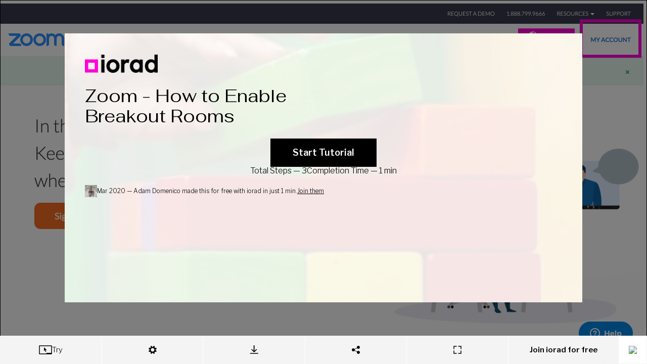

--- FILE ---
content_type: text/html
request_url: https://www.iorad.com/player/1650601/Zoom---How-to-Enable-Breakout-Rooms
body_size: 11495
content:
<!doctype html>
  <html lang="en-us" data-pathname=/player/1650601/Zoom---How-to-Enable-Breakout-Rooms/   >
    <head>
      <link rel="shortcut icon" href="/favicon.ico" />
      <meta name="viewport" content="width=device-width, initial-scale=1, maximum-scale=5"  />
      
        <link rel="chrome-webstore-item" href="https://chrome.google.com/webstore/detail/kjfmedbganalpkohkeghhpppicoigdal" />
      

      

      

      
        <link rel="preload" href="//s3.iorad.com/_dist/styles/hashed/player/common/cover-chjwmjjgrgp8lc5t19j8.css" as="style" />
<link rel="preload" href="//s3.iorad.com/_dist/styles/hashed/player/common/player-0gjy5j414n1rqiq377xt.css" as="style" />
        <link rel="preload" href="//s3.iorad.com/_dist/scripts/hashed/vendor_player-xqli0fmmtg76v5cwrobg.js" as="script" />
<link rel="preload" href="//s3.iorad.com/_dist/scripts/hashed/player-pbfe6kce0pdqvauyffce.js" as="script" />
      

      
      
      
        <style>html, body, #content, #content-inner { height: 100%; }

  body { margin: 0; }

  body.hide-hubspot > #hubspot-messages-iframe-container,
  body.hide-hubspot > #hubspot-conversations-inline-parent {
    display: none;
  }

  #page-wrap {
    height: 100%;
  }

  .root.oembed {
    border: 2px solid #ebebeb;
  }</style>
      

      
        <script>window.ioradWidgetCustomOptions = { hideIcon: true };</script>
      
      

      <title data-react-helmet="true">Zoom - How to Enable Breakout Rooms</title><meta data-react-helmet="true" charset="utf-8"/><meta data-react-helmet="true" http-equiv="X-UA-Compatible" content="IE=edge, chrome=1"/><meta data-react-helmet="true" name="google-site-verification" content="bJwiKI9CRA_Mi9p1Fz1s6ZT8Zu9D1x9xndjFrPIHLls"/><meta data-react-helmet="true" name="apple-mobile-web-app-capable" content="yes"/><meta data-react-helmet="true" name="apple-mobile-web-app-status-bar-style" content="black"/><meta data-react-helmet="true" name="p:domain_verify" content="143ebb8333e460da7e38e0e007c07af4"/><meta data-react-helmet="true" name="slack-app-id" content="A9MELHXE3"/><meta data-react-helmet="true" property="og:locale" content="en_US"/><meta data-react-helmet="true" property="og:card" content="summary"/><meta data-react-helmet="true" property="og:site" content="@iorad"/><meta data-react-helmet="true" property="og:creator" content="@iorad"/><meta data-react-helmet="true" property="Copyright" content="Copyright iorad 2026. All Rights Reserved."/><meta data-react-helmet="true" property="og:site_name" content="iorad"/><meta data-react-helmet="true" property="og:title" content="Zoom - How to Enable Breakout Rooms"/><meta data-react-helmet="true" property="og:url" content="https://www.iorad.com/player/1650601/Zoom---How-to-Enable-Breakout-Rooms"/><meta data-react-helmet="true" property="og:description" content="Check out this tutorial on iorad.com"/><meta data-react-helmet="true" property="og:image" content="https://www.iorad.com/api/tutorial/sharingScreenshot?tutorial_id=1650601&amp;sharing_type=default&amp;cache=1585507500000"/><meta data-react-helmet="true" property="og:image:secure_url" content="https://www.iorad.com/api/tutorial/sharingScreenshot?tutorial_id=1650601&amp;sharing_type=default&amp;cache=1585507500000"/><meta data-react-helmet="true" property="og:image:width" content="600"/><meta data-react-helmet="true" property="og:image:height" content="315"/><meta data-react-helmet="true" property="twitter:card" content="summary_large_image"/><meta data-react-helmet="true" property="twitter:title" content="Zoom - How to Enable Breakout Rooms"/><meta data-react-helmet="true" property="twitter:description" content="Check out this tutorial on iorad.com"/><meta data-react-helmet="true" property="twitter:image" content="https://www.iorad.com/api/tutorial/sharingScreenshot?tutorial_id=1650601&amp;sharing_type=twitter&amp;cache=1585507500000"/><meta data-react-helmet="true" property="twitter:image:width" content="506"/><meta data-react-helmet="true" property="twitter:image:height" content="253"/><meta data-react-helmet="true" property="twitter:site" content="@iorad"/><meta data-react-helmet="true" name="description" content="The first step is to open Zoom and click My Account. Click Settings. Scroll down to Breakout room and click highlighted. All done!"/><meta data-react-helmet="true" name="author" content="Adam Domenico"/><meta data-react-helmet="true" name="google-translate-customization" content="13bb9248d9230b4-f011844e2eaea36c-gb2fafb4c0d9f8139-9"/><meta data-react-helmet="true" name="alternate" type="application/json+oembed" href="//www.iorad.com/api/oembed?url=https%3A%2F%2Fwww.iorad.com%2Fplayer%2F1650601%2FZoom---How-to-Enable-Breakout-Rooms&amp;format=json"/>
    </head>
    <body
      class=""
    >
      

      <script charSet="UTF-8">window.__dataPlayer={"loading":false,"tutorialId":"1650601","isPopup":false,"loaded":true,"noAccessRight":false,"authorId":"52470","json":{"changes":true,"tutorial":{"title":"Zoom - How to Enable Breakout Rooms","author":"Adam Domenico","authoremail":"mradamshistoryclass@gmail.com","created":"Mar 29, 2020 6:34 PM","updated":"Mar 29, 2020 6:45 PM","views":0,"likes":0,"duration":0,"stepCount":3,"liked":false,"public":true,"theme":-1,"isLiveTutorial":true,"liveDisabled":true,"category":"","subcategory":"","markerColorsApplyToAll":false,"emailDomains":"","isEmailDomainAllowed":false,"liveURL":"zoom.us","liveExactURL":null,"language":"en","direct_is_sharing_disabled":false,"embed_is_sharing_disabled":false,"widget_is_sharing_disabled":false,"direct_is_print_portrait_disabled":false,"embed_is_print_portrait_disabled":false,"widget_is_print_portrait_disabled":false,"direct_is_print_landscape_disabled":false,"embed_is_print_landscape_disabled":false,"widget_is_print_landscape_disabled":false,"direct_is_live_disabled":false,"embed_is_live_disabled":false,"widget_is_live_disabled":false,"direct_is_steptext_disabled":false,"embed_is_steptext_disabled":false,"widget_is_steptext_disabled":false,"direct_is_navigation_disabled":false,"embed_is_navigation_disabled":false,"widget_is_navigation_disabled":false,"direct_is_language_disabled":false,"embed_is_language_disabled":false,"widget_is_language_disabled":false,"direct_is_logo_disabled":false,"embed_is_logo_disabled":false,"widget_is_logo_disabled":false,"direct_is_info_disabled":false,"embed_is_info_disabled":false,"widget_is_info_disabled":false,"direct_is_duration_disabled":false,"embed_is_duration_disabled":false,"widget_is_duration_disabled":false,"direct_is_stepsnumber_disabled":false,"embed_is_stepsnumber_disabled":false,"widget_is_stepsnumber_disabled":false,"direct_is_fullscreen_disabled":false,"embed_is_fullscreen_disabled":false,"widget_is_fullscreen_disabled":false,"direct_is_cover_disabled":false,"embed_is_cover_disabled":false,"widget_is_cover_disabled":false,"direct_is_trysteps_disabled":false,"embed_is_trysteps_disabled":false,"widget_is_trysteps_disabled":false,"direct_is_watchsteps_disabled":false,"embed_is_watchsteps_disabled":false,"widget_is_watchsteps_disabled":false,"direct_is_quizsteps_disabled":false,"embed_is_quizsteps_disabled":false,"widget_is_quizsteps_disabled":false,"direct_is_viewsteps_disabled":false,"embed_is_viewsteps_disabled":false,"widget_is_viewsteps_disabled":false,"direct_is_mobilequick_disabled":false,"embed_is_mobilequick_disabled":false,"widget_is_mobilequick_disabled":false,"direct_is_trysteps_default":false,"embed_is_trysteps_default":false,"widget_is_trysteps_default":false,"direct_is_watchsteps_default":false,"embed_is_watchsteps_default":false,"widget_is_watchsteps_default":false,"direct_is_quizsteps_default":false,"embed_is_quizsteps_default":false,"widget_is_quizsteps_default":false,"direct_is_viewsteps_default":false,"embed_is_viewsteps_default":false,"widget_is_viewsteps_default":false,"direct_is_mobilequick_default":false,"embed_is_mobilequick_default":false,"widget_is_mobilequick_default":false,"direct_is_pdf_default":false,"embed_is_pdf_default":false,"widget_is_pdf_default":false,"direct_is_live_default":false,"embed_is_live_default":false,"widget_is_live_default":false,"direct_is_adaptive_device":false,"embed_is_adaptive_device":false,"widget_is_adaptive_device":false,"direct_is_desktop_device":false,"embed_is_desktop_device":false,"widget_is_desktop_device":false,"direct_is_mobile_device":false,"embed_is_mobile_device":false,"widget_is_mobile_device":false,"direct_is_adaptive_screenshot_zoom":false,"embed_is_adaptive_screenshot_zoom":false,"widget_is_adaptive_screenshot_zoom":false,"direct_is_half_screenshot_zoom":false,"embed_is_half_screenshot_zoom":false,"widget_is_half_screenshot_zoom":false,"direct_is_full_screenshot_zoom":false,"embed_is_full_screenshot_zoom":false,"widget_is_full_screenshot_zoom":false,"useBrowserCapture":true,"authorID":52470,"embedOnly":false,"list_type":0,"account_type":"free","theme_usage_count":1,"user_mask_count":0,"user_share_static_count":0,"user_audio_count":0,"user_notracking_count":0,"user_marker_colors_count":19,"user_layout_options_count":0,"print_limit":0,"user_practice_count":0,"locked_privacy_embed":"","public_disabled":false,"moduleID":1650601,"last_editor_public_name":"Adam Domenico","last_editor_id":52470,"type":"U","prohibitShare":true,"direct_is_tryview_disabled":false,"printAllowed":false,"liveDomainSpecific":false,"embedWidget":false,"translations":[],"domainsGroups":[],"disabled":false,"baseThemes":[{"unique_id":1,"internalKey":"bright","data":{"name":"Bright","colorPrimary":"#ffffff","headerBackground":"\u002Fcapture\u002Ftutorials\u002Fdefault_theme_1_headerBackground.jpeg","backgroundImageDark":false,"headerMask":"90","headerMaskType":"#ffffff","logoImage":"\u002Fcapture\u002Ftutorials\u002Fdefault_theme_1_logoImage.png","lastModified":1741868166696},"name":"Bright","colorPrimary":"#ffffff","headerBackground":"\u002F\u002Fs3.iorad.com\u002Fcapture\u002Ftutorials\u002Fdefault_theme_1_headerBackground.jpeg","backgroundImageDark":false,"headerMask":"90","headerMaskType":"#ffffff","logoImage":"\u002F\u002Fs3.iorad.com\u002Fcapture\u002Ftutorials\u002Fdefault_theme_1_logoImage.png","lastModified":1741868166696,"id":-1,"isBaseTheme":true,"headerMaskColor":"#ffffff"},{"unique_id":2,"internalKey":"dark","data":{"name":"Dark","colorPrimary":"#000000","headerBackground":"\u002Fcapture\u002Ftutorials\u002Fdefault_theme_2_headerBackground.jpg","backgroundImageDark":true,"headerMask":"70","headerMaskType":"black","logoImage":"\u002Fcapture\u002Ftutorials\u002Fdefault_theme_2_logoImage.svg","lastModified":1630551201775},"name":"Dark","colorPrimary":"#000000","headerBackground":"\u002F\u002Fs3.iorad.com\u002Fcapture\u002Ftutorials\u002Fdefault_theme_2_headerBackground.jpg","backgroundImageDark":true,"headerMask":"70","headerMaskType":"black","logoImage":"\u002F\u002Fs3.iorad.com\u002Fcapture\u002Ftutorials\u002Fdefault_theme_2_logoImage.svg","lastModified":1630551201775,"id":-2,"isBaseTheme":true},{"unique_id":3,"internalKey":"image","data":{"name":"Artsy ","colorPrimary":"#000000","headerBackground":"\u002Fcapture\u002Ftutorials\u002Fdefault_theme_3_headerBackground.jpg","backgroundImageDark":false,"headerMask":"60","headerMaskType":"#FFFFFF","logoImage":"\u002Fcapture\u002Ftutorials\u002Fdefault_theme_3_logoImage.png","lastModified":1741868179077,"logoImageDark":"\u002Fcapture\u002Ftutorials\u002Fdefault_theme_3_logoImageDark.png"},"name":"Artsy ","colorPrimary":"#000000","headerBackground":"\u002F\u002Fs3.iorad.com\u002Fcapture\u002Ftutorials\u002Fdefault_theme_3_headerBackground.jpg","backgroundImageDark":false,"headerMask":"60","headerMaskType":"#FFFFFF","logoImage":"\u002F\u002Fs3.iorad.com\u002Fcapture\u002Ftutorials\u002Fdefault_theme_3_logoImage.png","lastModified":1741868179077,"logoImageDark":"\u002Fcapture\u002Ftutorials\u002Fdefault_theme_3_logoImageDark.png","id":-3,"isBaseTheme":true}],"isCustomTheme":false,"isPremiumTutorial":false,"guideMeMode":"practice","usedShareStatic":false,"isDraft":false,"isTranslation":false,"assetsKey":"301e7093-3004-4b9a-b373-03e1f9b50695","notracking":false,"captureNumber":1,"languageManual":false,"languageDetected":true,"previewFrameMode":"direct","previewDevice":"desktop","direct_is_full_step_panel":false,"embed_is_full_step_panel":false,"widget_is_full_step_panel":false,"quizEnabled":true,"doitEnabled":true,"commentingEnabled":true,"recommendedEnabled":true,"direct_is_minimized_step_panel":false,"direct_is_steptext_step_panel":false,"direct_is_navbar_step_panel":false,"direct_is_hidden_step_panel":false,"embed_is_minimized_step_panel":false,"embed_is_steptext_step_panel":false,"embed_is_navbar_step_panel":false,"embed_is_hidden_step_panel":false,"widget_is_minimized_step_panel":false,"widget_is_steptext_step_panel":false,"widget_is_navbar_step_panel":false,"widget_is_hidden_step_panel":false,"account_is_trialing":false,"account_is_trialing_with_quota":false,"account_trialing_end":null,"user_trial_tutorials_count":0,"user_video_count":0,"music_usage_count":0,"user_custom_recommended_count":0,"gif_count":0,"export_word_count":0,"user_mobile_count":0,"domains_whitelist":"","locked_privacy_embed_variable":false,"google_analytics_enabled":0,"analytics_email_enabled":0,"referrals_enabled":0,"automations_enabled":0,"ai_settings_enabled":0,"language_template_enabled":0,"data_export_enabled":0,"tts_update_notification_disabled":false,"translation_update_notification_disabled":false,"privacy_locked":false,"layout_locked":false,"theme_locked":false,"media_locked":false,"music_locked":false,"quiz_locked":false,"disabled_locked":false,"ioradical_agents_locked":false,"disabled_default":false,"individual_creator_settings_enabled":false,"fast_loading_dashboard_enabled":false,"description":"","notes":"","authorAvatarSrc":"https:\u002F\u002Flh3.googleusercontent.com\u002Fa-\u002FAOh14GhgWqAtvbDOoquD-imf5myh4ABsOIu0EIcHzAJD=s100","updatedTimestamp":1585507542000,"musicEnabled":false,"musicId":"","musicAttribution":"","audioTranscriptionEnabled":false,"videoTranscriptionEnabled":false,"usedInSquare":false,"screenshotOverlayColor":"#000000","screenshotOverlayOpacity":50,"screenshotOverlayEnter":"fade-in","screenshotOverlayFadeInDuration":3,"screenshotOverlayDynamicMousePosition":false,"screenshotOverlayHideOnTransparentInfoSteps":false,"notranslate_highlight":false,"notranslate_title":false,"hasMarkerColors":true,"translationOf":null,"isMobile":false,"mobileOf":null,"label":"","customRecommended":false,"copilot":false,"aiWriter":false,"aiPIIRedactor":false},"themes":[{"id":1,"name":"Custom 1","baseTheme":"Bright","colorPrimary":"#ffffff","minContrastPercent":null,"logoImage":null,"logoHref":null,"logoTargetBlank":null,"notyDisplayed":null,"dynamicBackgroundEnabled":true,"headerMaskColor":"#000000","lock":true}],"steps":[{"id":null,"type":"LEFT_CLICK","description":"The first step is to open Zoom and&nbsp;click \u003Cb\u003EMy Account\u003C\u002Fb\u003E","hidden":false,"summary":true,"component":{"type":"link","name":"My Account","bounds":{"x":1160,"y":40,"width":110,"height":64},"isInPopup":false,"locator":[{"tagName":"DIV","classes":["total-main-content"],"childIndex":0,"attributes":{"class":"total-main-content"}},{"tagName":"DIV","id":"header_container","classes":["loggedin","zoom-newhd"],"childIndex":2,"attributes":{"id":"header_container","class":" loggedin  zoom-newhd"}},{"tagName":"DIV","id":"header_outer","classes":["container","clearfix","home","zoom-newhd"],"childIndex":0,"attributes":{"id":"header_outer","class":"container clearfix home zoom-newhd"}},{"tagName":"DIV","id":"header","classes":["navbar","navbar-default","navbar-fixed-top"],"childIndex":0,"attributes":{"id":"header","class":"navbar navbar-default navbar-fixed-top"}},{"tagName":"DIV","classes":["container"],"childIndex":1,"attributes":{"class":"container","role":"banner"}},{"tagName":"DIV","childIndex":1,"attributes":{}},{"tagName":"DIV","id":"navbar","classes":["navbar-collapse","collapse"],"childIndex":0,"attributes":{"class":"navbar-collapse collapse","id":"navbar"}},{"tagName":"UL","classes":["nav","navbar-nav","navbar-right"],"ariaLabel":"meetings","childIndex":1,"attributes":{"class":"nav navbar-nav navbar-right","role":"navigation","aria-label":"meetings"}},{"tagName":"LI","classes":["signin"],"text":"My Account","childIndex":4,"attributes":{"role":"none","class":"signin"}},{"tagName":"A","classes":["link"],"text":"My Account","href":"https:\u002F\u002Fzoom.us\u002Fprofile","childIndex":0,"attributes":{"class":"link","href":"https:\u002F\u002Fzoom.us\u002Fprofile","style":""}}],"style":{"color":"rgb(32, 115, 217)","background-color":"rgba(0, 0, 0, 0)","font-size":"12px","font-weight":"600","font-family":"Lato, Helvetica, Arial"},"alternatives":[]},"window":{"width":1280,"height":688,"x":0,"y":0,"title":"Video Conferencing, Web Conferencing, Webinars, Screen Sharing - Zoom","url":"https:\u002F\u002Fzoom.us\u002F","frameURL":"https:\u002F\u002Fzoom.us\u002F","id":71,"loggedIn":false,"navActiveAnchorInfo":{"type":"LINK","bounds":{"x":1160,"y":152,"width":110,"height":64},"name":"My Account","options":null,"style":{"color":"rgb(32, 115, 217)","background-color":"rgba(0, 0, 0, 0)","font-size":"12px","font-weight":"600","font-family":"Lato, Helvetica, Arial"},"pageBounds":{"width":109.71875,"height":64,"y":40,"x":1160.28125},"isInPopup":false,"locator":[{"tagName":"DIV","classes":["total-main-content"],"childIndex":0,"attributes":{"class":"total-main-content"}},{"tagName":"DIV","id":"header_container","classes":["loggedin","zoom-newhd"],"childIndex":2,"attributes":{"id":"header_container","class":" loggedin  zoom-newhd"}},{"tagName":"DIV","id":"header_outer","classes":["container","clearfix","home","zoom-newhd"],"childIndex":0,"attributes":{"id":"header_outer","class":"container clearfix home zoom-newhd"}},{"tagName":"DIV","id":"header","classes":["navbar","navbar-default","navbar-fixed-top"],"childIndex":0,"attributes":{"id":"header","class":"navbar navbar-default navbar-fixed-top"}},{"tagName":"DIV","classes":["container"],"childIndex":1,"attributes":{"class":"container","role":"banner"}},{"tagName":"DIV","childIndex":1,"attributes":{}},{"tagName":"DIV","id":"navbar","classes":["navbar-collapse","collapse"],"childIndex":0,"attributes":{"class":"navbar-collapse collapse","id":"navbar"}},{"tagName":"UL","classes":["nav","navbar-nav","navbar-right"],"ariaLabel":"meetings","childIndex":1,"attributes":{"class":"nav navbar-nav navbar-right","role":"navigation","aria-label":"meetings"}},{"tagName":"LI","classes":["signin"],"text":"My Account","childIndex":4,"attributes":{"role":"none","class":"signin"}},{"tagName":"A","classes":["link"],"text":"My Account","href":"https:\u002F\u002Fzoom.us\u002Fprofile","childIndex":0,"attributes":{"class":"link","href":"https:\u002F\u002Fzoom.us\u002Fprofile"}}],"tagName":"A"}},"marker":{"bounds":{"x":1160,"y":40,"width":110,"height":64},"type":"rectangle","color":"rgba(0, 0, 0, 0)"},"screenshot":{"fileSize":370010,"width":1280,"height":688,"x":0,"y":0,"id":"4c85c19e-5893-ef31-9294-944abe3accae_0","frames":[{"id":"4c85c19e-5893-ef31-9294-944abe3accae_0","url":"https:\u002F\u002Fs3.iorad.com\u002Fcapture\u002Ftutorials\u002F52470\u002F1650601\u002F4c85c19e-5893-ef31-9294-944abe3accae_0.png?cache=1769011815750&Expires=1769098215&Key-Pair-Id=APKAJQSOPV7ZJ4BLD63A&Signature=NryNmPghuJaqqDWUZ0QoyOEXYrDSXZvNww0LOPJDrnG8LLMPOSetLZnNKsmnRKJw7~VQ4gS8vXyZGNbx0LZr13QGsFJRujcpJQHL7r9f8ASElmqs0o-rNihgpKi~0lCVRwiuA2g3PUMNs9wbN~7MUsRLqZO9VjyBvXdDvCKlKIfgHYTFFJNsH0-Pta6gi0qSmWinQHoQl5JheWfj~AWB7VXgj~3D-w02EEXa2HcK4NcjARTBXGM3apu03efZAOgjdclwOCTD7hCiSnG2~zZlpeSmrQB~7tCf-~1jgje20Qq1SZJWvHSwi8gs~-qX9P3WYZcuUj8eFJhu4R6T-J3F2w__","saved":true,"encrypted":false}],"url":null,"saved":true,"encrypted":false},"event":{"dblclick":false,"change":false,"clientX":1190,"clientY":80,"startTimeStamp":1585506784503,"endTimeStamp":1585506788281,"captureDuration":3778},"index":0,"descriptionModTime":"2020-03-29T18:34:44.357Z","descriptionTextModTime":"2020-03-29T18:34:44.357Z","steps":[],"audioEncrypted":null,"_audioUrl":null,"videoEncrypted":null,"_videoUrl":null},{"id":null,"type":"LEFT_CLICK","description":"Click \u003Cb\u003ESettings\u003C\u002Fb\u003E","hidden":false,"summary":true,"component":{"type":"link","name":"Settings","bounds":{"x":24,"y":421,"width":252,"height":38},"isInPopup":false,"locator":[{"tagName":"DIV","id":"content_container","classes":["zoom-newcontent"],"childIndex":3,"attributes":{"id":"content_container","class":"zoom-newcontent"}},{"tagName":"DIV","id":"content","classes":["main-content"],"childIndex":2,"attributes":{"id":"content","class":"main-content"}},{"tagName":"DIV","id":"profile","classes":["mini-layout"],"childIndex":1,"attributes":{"class":"mini-layout","id":"profile"}},{"tagName":"DIV","classes":["mini-layout-body"],"childIndex":0,"attributes":{"class":"mini-layout-body"}},{"tagName":"DIV","classes":["row"],"childIndex":0,"attributes":{"class":"row"}},{"tagName":"DIV","classes":["nav-menu"],"ariaLabel":"side navigation","childIndex":0,"attributes":{"class":"nav-menu","role":"navigation","aria-label":"side navigation"}},{"tagName":"ASIDE","id":"sidemenu","classes":["sidebar-collapse","collapse","nav-active"],"childIndex":2,"attributes":{"id":"sidemenu","class":"sidebar-collapse collapse nav-active"}},{"tagName":"UL","id":"personal-nav-list","classes":["nav","nav-list","zm-sidenav"],"childIndex":1,"attributes":{"class":"nav nav-list zm-sidenav","role":"group","aria-labelledby":"personal-labelledby","id":"personal-nav-list"}},{"tagName":"LI","text":"Settings","childIndex":4,"attributes":{"role":"none","class":""}},{"tagName":"A","text":"Settings","href":"https:\u002F\u002Fzoom.us\u002Fprofile\u002Fsetting","childIndex":0,"attributes":{"role":"menuitem","tracking-id":"leftNavSettings","tracking-category":"NavPersonal","href":"https:\u002F\u002Fzoom.us\u002Fprofile\u002Fsetting"}}],"style":{"color":"rgb(14, 113, 235)","background-color":"rgba(0, 0, 0, 0)","font-size":"14px","font-weight":"600","font-family":"Lato, Helvetica, Arial"},"alternatives":[]},"window":{"width":1280,"height":688,"x":0,"y":0,"title":"My Profile - Zoom","url":"https:\u002F\u002Fzoom.us\u002Fprofile","frameURL":"https:\u002F\u002Fzoom.us\u002Fprofile","id":71,"loggedIn":true,"navActiveAnchorInfo":null},"marker":{"bounds":{"x":24,"y":421,"width":252,"height":38},"type":"rectangle","color":"rgba(0, 0, 0, 0)"},"screenshot":{"fileSize":340726,"width":1280,"height":688,"x":0,"y":0,"id":"4c85c19e-5893-ef31-9294-944abe3accae_1","frames":[{"id":"4c85c19e-5893-ef31-9294-944abe3accae_1","url":"https:\u002F\u002Fs3.iorad.com\u002Fcapture\u002Ftutorials\u002F52470\u002F1650601\u002F4c85c19e-5893-ef31-9294-944abe3accae_1.png?cache=1769011815750&Expires=1769098215&Key-Pair-Id=APKAJQSOPV7ZJ4BLD63A&Signature=NM1hAFx3-XZ8KHEGK71B4XDZWV4GkUjqVoCvu84cN2AGqmOp8ONNtbtOGqwScYHy7gGTpsra0ffl9D7KlafkkjZEphfD6IFkE7qR5MCoV1~4mWnCeiDphCWwe7KJ8~PXjiLCSkioFuNV~~I2D3vtR7Ma~dt3iTQqHslhCfLmd-5Z0RPZKqts5kRZNZMyXGdRuqpHslNLvR17QJHGKHBih9tyJvuNRYTKY758RJbFtBl5FnL3Y4NnDtNWvMmwUSJml2mXgWnbybNxTiFJ0IZM0gp5xnm-FmDnzsznz3OS6KnCrKn4xnPqDyMRSPxKDR7atIoKW47V2CkTyXIfaqmRug__","saved":true,"encrypted":false}],"url":null,"saved":true,"encrypted":false},"event":{"dblclick":false,"change":false,"clientX":68,"clientY":447,"startTimeStamp":1585506792191,"endTimeStamp":1585506792927,"captureDuration":4646},"index":1,"steps":[],"audioEncrypted":null,"_audioUrl":null,"videoEncrypted":null,"_videoUrl":null},{"id":null,"type":"LEFT_CLICK","description":"Scroll down to Breakout room and click \u003Cb\u003Ehighlighted.&nbsp;\u003C\u002Fb\u003EAll done!","hidden":false,"summary":true,"component":{"type":"undefined","bounds":{"x":895,"y":270,"width":40,"height":24},"isInPopup":false,"locator":[{"tagName":"SECTION","classes":["category-section"],"childIndex":2,"attributes":{"class":"category-section"}},{"tagName":"DIV","classes":["category-body"],"childIndex":1,"attributes":{"class":"category-body"}},{"tagName":"DIV","classes":["category-option"],"name":"BreakoutSession","childIndex":0,"attributes":{"name":"BreakoutSession","class":"category-option"}},{"tagName":"DIV","classes":["feature"],"childIndex":0,"attributes":{"class":"feature","style":""}},{"tagName":"DIV","classes":["row-basic"],"childIndex":0,"attributes":{"class":"row-basic"}},{"tagName":"DIV","classes":["feature-tool"],"childIndex":1,"attributes":{"class":"feature-tool"}},{"tagName":"DIV","classes":["status-switch"],"text":"Breakout room","childIndex":0,"attributes":{"class":"status-switch","data-iorad-extension-capture-preview":"true","style":"outline-width: 3px;"}},{"tagName":"DIV","text":"Breakout room","childIndex":0,"attributes":{}},{"tagName":"LABEL","classes":["zm-switch","is-checked"],"text":"Breakout room","childIndex":0,"attributes":{"class":"zm-switch is-checked"}},{"tagName":"SPAN","classes":["zm-switch__core"],"childIndex":1,"attributes":{"class":"zm-switch__core"}}],"style":{"color":"rgb(35, 35, 51)","background-color":"rgb(14, 113, 235)","font-size":"14px","font-weight":"400","font-family":"Lato, Helvetica, Arial"},"alternatives":[]},"window":{"width":1280,"height":688,"x":0,"y":0,"title":"My Settings - Zoom","url":"https:\u002F\u002Fzoom.us\u002Fprofile\u002Fsetting","frameURL":"https:\u002F\u002Fzoom.us\u002Fprofile\u002Fsetting","id":71,"loggedIn":true,"navActiveAnchorInfo":null},"marker":{"bounds":{"x":895,"y":270,"width":40,"height":24},"type":"rectangle","color":"rgb(14, 113, 235)"},"screenshot":{"fileSize":263154,"width":1280,"height":688,"x":0,"y":0,"id":"4c85c19e-5893-ef31-9294-944abe3accae_2","frames":[{"id":"4c85c19e-5893-ef31-9294-944abe3accae_2","url":"https:\u002F\u002Fs3.iorad.com\u002Fcapture\u002Ftutorials\u002F52470\u002F1650601\u002F4c85c19e-5893-ef31-9294-944abe3accae_2.png?cache=1769011815750&Expires=1769098215&Key-Pair-Id=APKAJQSOPV7ZJ4BLD63A&Signature=GkVyQE1ymZiT7I2rJ~0HZRzrgHqpkXCMO6S82lXzZuyNeWbiz2j6qA8zQj1qbQ~vraIV7ND0GrTW3~-IZNIyZ6haF962dqrgcOOdSBqsthhpirVbeYsUm~KOK-my-wEVZBGk1Tb4nBXPFWKaRidD7n~9v0kEd28BmZ5bhihUwoLsM89es65Wnhm4eYurE0AaLIAZod4GpBOJsg8xH3wRlsfy-KcwCDR19yiKAdEtXQXTIn9~wyHqyukHARo8~vVidyG0ozpYzERq3NaT1elfkXyaKabpC~CMbgQY4fp8GOxkqBDxo2LLjA6Uicoisrhc3iBkZ31uGBqjB58IdH9nlQ__","saved":true,"encrypted":false}],"url":null,"saved":true,"encrypted":false},"event":{"dblclick":false,"change":false,"clientX":924,"clientY":292,"startTimeStamp":1585506796144,"endTimeStamp":1585506807128,"captureDuration":14201},"index":2,"descriptionModTime":"2020-03-29T18:44:57.983Z","descriptionTextModTime":"2020-03-29T18:44:57.983Z","steps":[],"audioEncrypted":null,"_audioUrl":null,"videoEncrypted":null,"_videoUrl":null}],"default":{},"markerColors":{},"cfExipreTime":1585518342365,"liveUrlConfig":{"list":[]},"headerColors":{"coverBackgroundImage":"\u002F\u002Fs3.iorad.com\u002Fcapture\u002Ftutorials\u002Fdefault_theme_1_headerBackground.jpeg?cache=1741868166696","coverBackground":"rgba(255, 255, 255, 0.9)","font":"#000000"},"fonts":{"primaryFamily":"Libre Franklin","secondaryFamily":"Fahkwang"}},"playerURL":{"IFRAME":"\u003Ciframe src=\"https:\u002F\u002Fwww.iorad.com\u002Fplayer\u002F1650601\u002FZoom---How-to-Enable-Breakout-Rooms?src=iframe&oembed=1\" width=\"100%\" height=\"500px\" style=\"width: 100%; height: 500px; border-bottom: 1px solid #ccc;\" referrerpolicy=\"strict-origin-when-cross-origin\" frameborder=\"0\" webkitallowfullscreen=\"webkitallowfullscreen\" mozallowfullscreen=\"mozallowfullscreen\" allowfullscreen=\"allowfullscreen\" allow=\"camera; microphone; clipboard-write;\" sandbox=\"allow-scripts allow-forms allow-same-origin allow-presentation allow-downloads allow-modals allow-popups allow-popups-to-escape-sandbox allow-top-navigation allow-top-navigation-by-user-activation\"\u003E\u003C\u002Fiframe\u003E","STATIC_IFRAME":"\u003Ciframe src=\"https:\u002F\u002Fwww.iorad.com\u002Fplayer\u002F1650601\u002FZoom---How-to-Enable-Breakout-Rooms?isStaticShare=true&oembed=1\" width=\"100%\" height=\"500px\" style=\"width: 100%; height: 500px; border-bottom: 1px solid #ccc;\" referrerpolicy=\"strict-origin-when-cross-origin\" frameborder=\"0\" webkitallowfullscreen=\"webkitallowfullscreen\" mozallowfullscreen=\"mozallowfullscreen\" allowfullscreen=\"allowfullscreen\" allow=\"camera; microphone; clipboard-write\" sandbox=\"allow-scripts allow-forms allow-same-origin allow-presentation allow-downloads allow-modals allow-popups allow-popups-to-escape-sandbox allow-top-navigation allow-top-navigation-by-user-activation\"\u003E\u003C\u002Fiframe\u003E","IFRAME_URL":"https:\u002F\u002Fwww.iorad.com\u002Fplayer\u002F1650601\u002FZoom---How-to-Enable-Breakout-Rooms?src=iframe","EMBED":"\u003Cdiv style=\"max-width: 100%; width: 800px; margin: 0 auto;\"\u003E \u003Cdiv style=\"display: none;\"\u003E \u003Cp style=\"display: none; text-align: center; margin-top: 10px;\"\u003E \u003Ci style=\"font-style: italic; font-weight: bold; color: #CCCCCC; font-size: 18px;\"\u003E3 STEPS\u003C\u002Fi\u003E \u003C\u002Fp\u003E \u003Cp style='font-size: 15px; line-height: 136%; margin-top: 59px; margin-bottom: 51px;'\u003E 1. The first step is to open Zoom and click \u003Cb style=\"font-weight:normal;color:#FF00D6\"\u003EMy Account\u003C\u002Fb\u003E \u003C\u002Fp\u003E \u003Cp style=\"text-align: center;\"\u003E\u003Cimg src=\"https:\u002F\u002Fwww.iorad.com\u002Fapi\u002Ftutorial\u002FstepScreenshot?tutorial_id=1650601&step_number=1&width=800&height=600&mobile_width=450&mobile_height=400&apply_resize=true&min_zoom=0.5\" style=\"max-width: 100%;max-height: 100%;border: none;\" alt=\"\" \u002F\u003E\u003C\u002Fp\u003E \u003Cp style='font-size: 15px; line-height: 136%; margin-top: 59px; margin-bottom: 51px;'\u003E 2. Click \u003Cb style=\"font-weight:normal;color:#FF00D6\"\u003ESettings\u003C\u002Fb\u003E \u003C\u002Fp\u003E \u003Cp style=\"text-align: center;\"\u003E\u003Cimg src=\"https:\u002F\u002Fwww.iorad.com\u002Fapi\u002Ftutorial\u002FstepScreenshot?tutorial_id=1650601&step_number=2&width=800&height=600&mobile_width=450&mobile_height=400&apply_resize=true&min_zoom=0.5\" style=\"max-width: 100%;max-height: 100%;border: none;\" alt=\"\" \u002F\u003E\u003C\u002Fp\u003E \u003Cp style='font-size: 15px; line-height: 136%; margin-top: 59px; margin-bottom: 51px;'\u003E 3. Scroll down to Breakout room and click \u003Cb style=\"font-weight:normal;color:#FF00D6\"\u003Ehighlighted. \u003C\u002Fb\u003EAll done! \u003C\u002Fp\u003E \u003Cp style=\"text-align: center;\"\u003E\u003Cimg src=\"https:\u002F\u002Fwww.iorad.com\u002Fapi\u002Ftutorial\u002FstepScreenshot?tutorial_id=1650601&step_number=3&width=800&height=600&mobile_width=450&mobile_height=400&apply_resize=true&min_zoom=0.5\" style=\"max-width: 100%;max-height: 100%;border: none;\" alt=\"\" \u002F\u003E\u003C\u002Fp\u003E \u003C\u002Fdiv\u003E \u003C\u002Fdiv\u003E \u003Ch3 style=\"display: none; font-size: 18px; margin-top: 89px; margin-bottom: 15px;\"\u003E Here's an interactive tutorial \u003C\u002Fh3\u003E \u003Cp style=\"display: none;\"\u003E \u003Ca href=\"https:\u002F\u002Fwww.iorad.com\u002Fplayer\u002F1650601\u002FZoom---How-to-Enable-Breakout-Rooms\"\u003Ehttps:\u002F\u002Fwww.iorad.com\u002Fplayer\u002F1650601\u002FZoom---How-to-Enable-Breakout-Rooms\u003C\u002Fa\u003E \u003C\u002Fp\u003E \u003Cp class=\"skiptranslate\" style=\"border: 0; min-width: 100%; margin-bottom: 0; height: 501px;\"\u003E\u003Ciframe src=\"https:\u002F\u002Fwww.iorad.com\u002Fplayer\u002F1650601\u002FZoom---How-to-Enable-Breakout-Rooms?src=iframe&oembed=1\" width=\"100%\" height=\"500px\" style=\"width: 100%; height: 500px; \" referrerpolicy=\"strict-origin-when-cross-origin\" frameborder=\"0\" webkitallowfullscreen=\"webkitallowfullscreen\" mozallowfullscreen=\"mozallowfullscreen\" allowfullscreen=\"allowfullscreen\" allow=\"camera; microphone; clipboard-write;\" sandbox=\"allow-scripts allow-forms allow-same-origin allow-presentation allow-downloads allow-modals allow-popups allow-popups-to-escape-sandbox allow-top-navigation allow-top-navigation-by-user-activation\"\u003E\u003C\u002Fiframe\u003E\u003C\u002Fp\u003E \u003Cdiv style=\"display: none;font-size: 18px; text-align: center;font-family: 'Libre Franklin', sans-serif;\"\u003E \u003Cbr\u003E\u003Cbr\u003E \u003Cb style=\"font-weight: bold; color: #CCCCCC;\"\u003E Next step \u003C\u002Fb\u003E \u003Cbr\u003E\u003Cbr\u003E \u003Cdiv style=\"display: inline-block;\"\u003E \u003Cdiv style=\"display: table-row;\"\u003E \u003Ca style=\"display: table-cell;\" href=\"http:\u002F\u002Fior.ad\u002Flive\u002F6VoB\" target=\"_blank\"\u003E \u003Cimg src=\"https:\u002F\u002Fwww.iorad.com\u002Fgolive.svg\" style=\"border: none;\" alt=\"Go Live\" \u002F\u003E \u003C\u002Fa\u003E \u003C\u002Fdiv\u003E \u003C\u002Fdiv\u003E \u003C\u002Fdiv\u003E","EMBED_IFRAME_HASH_TEMPLATE":"\u003Cdiv style=\"max-width: 100%; width: 800px; margin: 0 auto;\"\u003E \u003Cdiv style=\"display: none;\"\u003E \u003Cp style=\"display: none; text-align: center; margin-top: 10px;\"\u003E \u003Ci style=\"font-style: italic; font-weight: bold; color: #CCCCCC; font-size: 18px;\"\u003E3 STEPS\u003C\u002Fi\u003E \u003C\u002Fp\u003E \u003Cp style='font-size: 15px; line-height: 136%; margin-top: 59px; margin-bottom: 51px;'\u003E 1. The first step is to open Zoom and click \u003Cb style=\"font-weight:normal;color:#FF00D6\"\u003EMy Account\u003C\u002Fb\u003E \u003C\u002Fp\u003E \u003Cp style=\"text-align: center;\"\u003E\u003Cimg src=\"https:\u002F\u002Fwww.iorad.com\u002Fapi\u002Ftutorial\u002FstepScreenshot?tutorial_id=1650601&step_number=1&width=800&height=600&mobile_width=450&mobile_height=400&apply_resize=true&min_zoom=0.5\" style=\"max-width: 100%;max-height: 100%;border: none;\" alt=\"\" \u002F\u003E\u003C\u002Fp\u003E \u003Cp style='font-size: 15px; line-height: 136%; margin-top: 59px; margin-bottom: 51px;'\u003E 2. Click \u003Cb style=\"font-weight:normal;color:#FF00D6\"\u003ESettings\u003C\u002Fb\u003E \u003C\u002Fp\u003E \u003Cp style=\"text-align: center;\"\u003E\u003Cimg src=\"https:\u002F\u002Fwww.iorad.com\u002Fapi\u002Ftutorial\u002FstepScreenshot?tutorial_id=1650601&step_number=2&width=800&height=600&mobile_width=450&mobile_height=400&apply_resize=true&min_zoom=0.5\" style=\"max-width: 100%;max-height: 100%;border: none;\" alt=\"\" \u002F\u003E\u003C\u002Fp\u003E \u003Cp style='font-size: 15px; line-height: 136%; margin-top: 59px; margin-bottom: 51px;'\u003E 3. Scroll down to Breakout room and click \u003Cb style=\"font-weight:normal;color:#FF00D6\"\u003Ehighlighted. \u003C\u002Fb\u003EAll done! \u003C\u002Fp\u003E \u003Cp style=\"text-align: center;\"\u003E\u003Cimg src=\"https:\u002F\u002Fwww.iorad.com\u002Fapi\u002Ftutorial\u002FstepScreenshot?tutorial_id=1650601&step_number=3&width=800&height=600&mobile_width=450&mobile_height=400&apply_resize=true&min_zoom=0.5\" style=\"max-width: 100%;max-height: 100%;border: none;\" alt=\"\" \u002F\u003E\u003C\u002Fp\u003E \u003C\u002Fdiv\u003E \u003C\u002Fdiv\u003E \u003Ch3 style=\"display: none; font-size: 18px; margin-top: 89px; margin-bottom: 15px;\"\u003E Here's an interactive tutorial \u003C\u002Fh3\u003E \u003Cp style=\"display: none;\"\u003E \u003Ca href=\"https:\u002F\u002Fwww.iorad.com\u002Fplayer\u002F1650601\u002FZoom---How-to-Enable-Breakout-Rooms\"\u003Ehttps:\u002F\u002Fwww.iorad.com\u002Fplayer\u002F1650601\u002FZoom---How-to-Enable-Breakout-Rooms\u003C\u002Fa\u003E \u003C\u002Fp\u003E \u003Cp class=\"skiptranslate\" style=\"border: 0; min-width: 100%; margin-bottom: 0; height: 501px;\"\u003E\u003Ciframe src=\"https:\u002F\u002Fwww.iorad.com\u002Fplayer\u002F1650601\u002FZoom---How-to-Enable-Breakout-Rooms?iframeHash=%7B%7BIORAD_IFRAME_HASH_PLACEHOLDER%7D%7D&src=iframe&oembed=1\" width=\"100%\" height=\"500px\" style=\"width: 100%; height: 500px; \" referrerpolicy=\"strict-origin-when-cross-origin\" frameborder=\"0\" webkitallowfullscreen=\"webkitallowfullscreen\" mozallowfullscreen=\"mozallowfullscreen\" allowfullscreen=\"allowfullscreen\" allow=\"camera; microphone; clipboard-write;\" sandbox=\"allow-scripts allow-forms allow-same-origin allow-presentation allow-downloads allow-modals allow-popups allow-popups-to-escape-sandbox allow-top-navigation allow-top-navigation-by-user-activation\"\u003E\u003C\u002Fiframe\u003E\u003C\u002Fp\u003E \u003Cdiv style=\"display: none;font-size: 18px; text-align: center;font-family: 'Libre Franklin', sans-serif;\"\u003E \u003Cbr\u003E\u003Cbr\u003E \u003Cb style=\"font-weight: bold; color: #CCCCCC;\"\u003E Next step \u003C\u002Fb\u003E \u003Cbr\u003E\u003Cbr\u003E \u003Cdiv style=\"display: inline-block;\"\u003E \u003Cdiv style=\"display: table-row;\"\u003E \u003Ca style=\"display: table-cell;\" href=\"http:\u002F\u002Fior.ad\u002Flive\u002F6VoB\" target=\"_blank\"\u003E \u003Cimg src=\"https:\u002F\u002Fwww.iorad.com\u002Fgolive.svg\" style=\"border: none;\" alt=\"Go Live\" \u002F\u003E \u003C\u002Fa\u003E \u003C\u002Fdiv\u003E \u003C\u002Fdiv\u003E \u003C\u002Fdiv\u003E","EMBED_STATIC":"\u003Cdiv style=\"max-width: 100%; width: 800px; margin: 0 auto;\"\u003E \u003Cdiv style=\"margin-top: 20px;\"\u003E \u003Cp style=\" text-align: center; margin-top: 10px;\"\u003E \u003Ci style=\"font-style: italic; font-weight: bold; color: #CCCCCC; font-size: 18px;\"\u003E3 STEPS\u003C\u002Fi\u003E \u003C\u002Fp\u003E \u003Cp style='font-size: 15px; line-height: 136%; margin-top: 59px; margin-bottom: 51px;'\u003E 1. The first step is to open Zoom and click \u003Cb style=\"font-weight:normal;color:#FF00D6\"\u003EMy Account\u003C\u002Fb\u003E \u003C\u002Fp\u003E \u003Cp style=\"text-align: center;\"\u003E\u003Cimg src=\"https:\u002F\u002Fwww.iorad.com\u002Fapi\u002Ftutorial\u002FstepScreenshot?tutorial_id=1650601&step_number=1&width=800&height=600&mobile_width=450&mobile_height=400&apply_resize=true&min_zoom=0.5\" style=\"max-width: 100%;max-height: 100%;border: none;\" alt=\"\" \u002F\u003E\u003C\u002Fp\u003E \u003Cp style='font-size: 15px; line-height: 136%; margin-top: 59px; margin-bottom: 51px;'\u003E 2. Click \u003Cb style=\"font-weight:normal;color:#FF00D6\"\u003ESettings\u003C\u002Fb\u003E \u003C\u002Fp\u003E \u003Cp style=\"text-align: center;\"\u003E\u003Cimg src=\"https:\u002F\u002Fwww.iorad.com\u002Fapi\u002Ftutorial\u002FstepScreenshot?tutorial_id=1650601&step_number=2&width=800&height=600&mobile_width=450&mobile_height=400&apply_resize=true&min_zoom=0.5\" style=\"max-width: 100%;max-height: 100%;border: none;\" alt=\"\" \u002F\u003E\u003C\u002Fp\u003E \u003Cp style='font-size: 15px; line-height: 136%; margin-top: 59px; margin-bottom: 51px;'\u003E 3. Scroll down to Breakout room and click \u003Cb style=\"font-weight:normal;color:#FF00D6\"\u003Ehighlighted. \u003C\u002Fb\u003EAll done! \u003C\u002Fp\u003E \u003Cp style=\"text-align: center;\"\u003E\u003Cimg src=\"https:\u002F\u002Fwww.iorad.com\u002Fapi\u002Ftutorial\u002FstepScreenshot?tutorial_id=1650601&step_number=3&width=800&height=600&mobile_width=450&mobile_height=400&apply_resize=true&min_zoom=0.5\" style=\"max-width: 100%;max-height: 100%;border: none;\" alt=\"\" \u002F\u003E\u003C\u002Fp\u003E \u003C\u002Fdiv\u003E \u003C\u002Fdiv\u003E \u003Ch3 style=\" font-size: 18px; margin-top: 89px; margin-bottom: 15px;\"\u003E Here's an interactive tutorial \u003C\u002Fh3\u003E \u003Cp style=\"display: none;\"\u003E \u003Ca href=\"https:\u002F\u002Fwww.iorad.com\u002Fplayer\u002F1650601\u002FZoom---How-to-Enable-Breakout-Rooms\"\u003Ehttps:\u002F\u002Fwww.iorad.com\u002Fplayer\u002F1650601\u002FZoom---How-to-Enable-Breakout-Rooms\u003C\u002Fa\u003E \u003C\u002Fp\u003E \u003Cp class=\"skiptranslate\" style=\"border: 0; min-width: 100%; margin-bottom: 0; height: 501px;\"\u003E\u003Ciframe src=\"https:\u002F\u002Fwww.iorad.com\u002Fplayer\u002F1650601\u002FZoom---How-to-Enable-Breakout-Rooms?src=iframe&oembed=1\" width=\"100%\" height=\"500px\" style=\"width: 100%; height: 500px; \" referrerpolicy=\"strict-origin-when-cross-origin\" frameborder=\"0\" webkitallowfullscreen=\"webkitallowfullscreen\" mozallowfullscreen=\"mozallowfullscreen\" allowfullscreen=\"allowfullscreen\" allow=\"camera; microphone; clipboard-write;\" sandbox=\"allow-scripts allow-forms allow-same-origin allow-presentation allow-downloads allow-modals allow-popups allow-popups-to-escape-sandbox allow-top-navigation allow-top-navigation-by-user-activation\"\u003E\u003C\u002Fiframe\u003E\u003C\u002Fp\u003E \u003Cdiv style=\"font-size: 18px; text-align: center;font-family: 'Libre Franklin', sans-serif;\"\u003E \u003Cbr\u003E\u003Cbr\u003E \u003Cb style=\"font-weight: bold; color: #CCCCCC;\"\u003E Next step \u003C\u002Fb\u003E \u003Cbr\u003E\u003Cbr\u003E \u003Cdiv style=\"display: inline-block;\"\u003E \u003Cdiv style=\"display: table-row;\"\u003E \u003Ca style=\"display: table-cell;\" href=\"http:\u002F\u002Fior.ad\u002Flive\u002F6VoB\" target=\"_blank\"\u003E \u003Cimg src=\"https:\u002F\u002Fwww.iorad.com\u002Fgolive.svg\" style=\"border: none;\" alt=\"Go Live\" \u002F\u003E \u003C\u002Fa\u003E \u003C\u002Fdiv\u003E \u003C\u002Fdiv\u003E \u003C\u002Fdiv\u003E","EMBED_STATIC_MOBILE":"\u003Cdiv style=\"max-width: 100%; width: 450px; margin: 0 auto;\"\u003E \u003Cdiv style=\"margin-top: 20px;\"\u003E \u003Cp style=\" text-align: center; margin-top: 10px;\"\u003E \u003Ci style=\"font-style: italic; font-weight: bold; color: #CCCCCC; font-size: 18px;\"\u003E3 STEPS\u003C\u002Fi\u003E \u003C\u002Fp\u003E \u003Cp style='font-size: 15px; line-height: 136%; margin-top: 59px; margin-bottom: 51px;'\u003E 1. The first step is to open Zoom and click \u003Cb style=\"font-weight:normal;color:#FF00D6\"\u003EMy Account\u003C\u002Fb\u003E \u003C\u002Fp\u003E \u003Cp style=\"text-align: center;\"\u003E\u003Cimg src=\"https:\u002F\u002Fwww.iorad.com\u002Fapi\u002Ftutorial\u002FstepScreenshot?tutorial_id=1650601&step_number=1&width=450&height=400&mobile_width=450&mobile_height=400&apply_resize=true&min_zoom=0.5\" style=\"max-width: 100%;max-height: 100%;border: none;\" alt=\"\" \u002F\u003E\u003C\u002Fp\u003E \u003Cp style='font-size: 15px; line-height: 136%; margin-top: 59px; margin-bottom: 51px;'\u003E 2. Click \u003Cb style=\"font-weight:normal;color:#FF00D6\"\u003ESettings\u003C\u002Fb\u003E \u003C\u002Fp\u003E \u003Cp style=\"text-align: center;\"\u003E\u003Cimg src=\"https:\u002F\u002Fwww.iorad.com\u002Fapi\u002Ftutorial\u002FstepScreenshot?tutorial_id=1650601&step_number=2&width=450&height=400&mobile_width=450&mobile_height=400&apply_resize=true&min_zoom=0.5\" style=\"max-width: 100%;max-height: 100%;border: none;\" alt=\"\" \u002F\u003E\u003C\u002Fp\u003E \u003Cp style='font-size: 15px; line-height: 136%; margin-top: 59px; margin-bottom: 51px;'\u003E 3. Scroll down to Breakout room and click \u003Cb style=\"font-weight:normal;color:#FF00D6\"\u003Ehighlighted. \u003C\u002Fb\u003EAll done! \u003C\u002Fp\u003E \u003Cp style=\"text-align: center;\"\u003E\u003Cimg src=\"https:\u002F\u002Fwww.iorad.com\u002Fapi\u002Ftutorial\u002FstepScreenshot?tutorial_id=1650601&step_number=3&width=450&height=400&mobile_width=450&mobile_height=400&apply_resize=true&min_zoom=0.5\" style=\"max-width: 100%;max-height: 100%;border: none;\" alt=\"\" \u002F\u003E\u003C\u002Fp\u003E \u003C\u002Fdiv\u003E \u003C\u002Fdiv\u003E \u003Ch3 style=\" font-size: 18px; margin-top: 89px; margin-bottom: 15px;\"\u003E Here's an interactive tutorial \u003C\u002Fh3\u003E \u003Cp style=\"display: none;\"\u003E \u003Ca href=\"https:\u002F\u002Fwww.iorad.com\u002Fplayer\u002F1650601\u002FZoom---How-to-Enable-Breakout-Rooms\"\u003Ehttps:\u002F\u002Fwww.iorad.com\u002Fplayer\u002F1650601\u002FZoom---How-to-Enable-Breakout-Rooms\u003C\u002Fa\u003E \u003C\u002Fp\u003E \u003Cp class=\"skiptranslate\" style=\"border: 0; min-width: 100%; margin-bottom: 0; height: 501px;\"\u003E\u003Ciframe src=\"https:\u002F\u002Fwww.iorad.com\u002Fplayer\u002F1650601\u002FZoom---How-to-Enable-Breakout-Rooms?src=iframe&oembed=1\" width=\"100%\" height=\"500px\" style=\"width: 100%; height: 500px; \" referrerpolicy=\"strict-origin-when-cross-origin\" frameborder=\"0\" webkitallowfullscreen=\"webkitallowfullscreen\" mozallowfullscreen=\"mozallowfullscreen\" allowfullscreen=\"allowfullscreen\" allow=\"camera; microphone; clipboard-write;\" sandbox=\"allow-scripts allow-forms allow-same-origin allow-presentation allow-downloads allow-modals allow-popups allow-popups-to-escape-sandbox allow-top-navigation allow-top-navigation-by-user-activation\"\u003E\u003C\u002Fiframe\u003E\u003C\u002Fp\u003E \u003Cdiv style=\"font-size: 18px; text-align: center;font-family: 'Libre Franklin', sans-serif;\"\u003E \u003Cbr\u003E\u003Cbr\u003E \u003Cb style=\"font-weight: bold; color: #CCCCCC;\"\u003E Next step \u003C\u002Fb\u003E \u003Cbr\u003E\u003Cbr\u003E \u003Cdiv style=\"display: inline-block;\"\u003E \u003Cdiv style=\"display: table-row;\"\u003E \u003Ca style=\"display: table-cell;\" href=\"http:\u002F\u002Fior.ad\u002Flive\u002F6VoB\" target=\"_blank\"\u003E \u003Cimg src=\"https:\u002F\u002Fwww.iorad.com\u002Fgolive.svg\" style=\"border: none;\" alt=\"Go Live\" \u002F\u003E \u003C\u002Fa\u003E \u003C\u002Fdiv\u003E \u003C\u002Fdiv\u003E \u003C\u002Fdiv\u003E","PUBLIC_LINK":"https:\u002F\u002Fwww.iorad.com\u002Fplayer\u002F1650601\u002FZoom---How-to-Enable-Breakout-Rooms","PUBLIC_LINK_IFRAME_HASH_TEMPLATE":"https:\u002F\u002Fwww.iorad.com\u002Fplayer\u002F1650601\u002FZoom---How-to-Enable-Breakout-Rooms?iframeHash=%7B%7BIORAD_IFRAME_HASH_PLACEHOLDER%7D%7D","QUIZ_LINK":"https:\u002F\u002Fwww.iorad.com\u002Fplayer\u002F1650601\u002FZoom---How-to-Enable-Breakout-Rooms?iframeHash=quizsteps-1","QUIZ_EMBED_CODE":"\u003Cdiv style=\"max-width: 100%; width: 800px; margin: 0 auto;\"\u003E \u003Cdiv style=\"display: none;\"\u003E \u003Cp style=\"display: none; text-align: center; margin-top: 10px;\"\u003E \u003Ci style=\"font-style: italic; font-weight: bold; color: #CCCCCC; font-size: 18px;\"\u003E3 STEPS\u003C\u002Fi\u003E \u003C\u002Fp\u003E \u003Cp style='font-size: 15px; line-height: 136%; margin-top: 59px; margin-bottom: 51px;'\u003E 1. The first step is to open Zoom and click \u003Cb style=\"font-weight:normal;color:#FF00D6\"\u003EMy Account\u003C\u002Fb\u003E \u003C\u002Fp\u003E \u003Cp style=\"text-align: center;\"\u003E\u003Cimg src=\"https:\u002F\u002Fwww.iorad.com\u002Fapi\u002Ftutorial\u002FstepScreenshot?tutorial_id=1650601&step_number=1&width=800&height=600&mobile_width=450&mobile_height=400&apply_resize=true&min_zoom=0.5\" style=\"max-width: 100%;max-height: 100%;border: none;\" alt=\"\" \u002F\u003E\u003C\u002Fp\u003E \u003Cp style='font-size: 15px; line-height: 136%; margin-top: 59px; margin-bottom: 51px;'\u003E 2. Click \u003Cb style=\"font-weight:normal;color:#FF00D6\"\u003ESettings\u003C\u002Fb\u003E \u003C\u002Fp\u003E \u003Cp style=\"text-align: center;\"\u003E\u003Cimg src=\"https:\u002F\u002Fwww.iorad.com\u002Fapi\u002Ftutorial\u002FstepScreenshot?tutorial_id=1650601&step_number=2&width=800&height=600&mobile_width=450&mobile_height=400&apply_resize=true&min_zoom=0.5\" style=\"max-width: 100%;max-height: 100%;border: none;\" alt=\"\" \u002F\u003E\u003C\u002Fp\u003E \u003Cp style='font-size: 15px; line-height: 136%; margin-top: 59px; margin-bottom: 51px;'\u003E 3. Scroll down to Breakout room and click \u003Cb style=\"font-weight:normal;color:#FF00D6\"\u003Ehighlighted. \u003C\u002Fb\u003EAll done! \u003C\u002Fp\u003E \u003Cp style=\"text-align: center;\"\u003E\u003Cimg src=\"https:\u002F\u002Fwww.iorad.com\u002Fapi\u002Ftutorial\u002FstepScreenshot?tutorial_id=1650601&step_number=3&width=800&height=600&mobile_width=450&mobile_height=400&apply_resize=true&min_zoom=0.5\" style=\"max-width: 100%;max-height: 100%;border: none;\" alt=\"\" \u002F\u003E\u003C\u002Fp\u003E \u003C\u002Fdiv\u003E \u003C\u002Fdiv\u003E \u003Ch3 style=\"display: none; font-size: 18px; margin-top: 89px; margin-bottom: 15px;\"\u003E Here's an interactive tutorial \u003C\u002Fh3\u003E \u003Cp style=\"display: none;\"\u003E \u003Ca href=\"https:\u002F\u002Fwww.iorad.com\u002Fplayer\u002F1650601\u002FZoom---How-to-Enable-Breakout-Rooms\"\u003Ehttps:\u002F\u002Fwww.iorad.com\u002Fplayer\u002F1650601\u002FZoom---How-to-Enable-Breakout-Rooms\u003C\u002Fa\u003E \u003C\u002Fp\u003E \u003Cp class=\"skiptranslate\" style=\"border: 0; min-width: 100%; margin-bottom: 0; height: 501px;\"\u003E\u003Ciframe src=\"https:\u002F\u002Fwww.iorad.com\u002Fplayer\u002F1650601\u002FZoom---How-to-Enable-Breakout-Rooms?iframeHash=quizsteps-1&src=iframe&oembed=1\" width=\"100%\" height=\"500px\" style=\"width: 100%; height: 500px; \" referrerpolicy=\"strict-origin-when-cross-origin\" frameborder=\"0\" webkitallowfullscreen=\"webkitallowfullscreen\" mozallowfullscreen=\"mozallowfullscreen\" allowfullscreen=\"allowfullscreen\" allow=\"camera; microphone; clipboard-write;\" sandbox=\"allow-scripts allow-forms allow-same-origin allow-presentation allow-downloads allow-modals allow-popups allow-popups-to-escape-sandbox allow-top-navigation allow-top-navigation-by-user-activation\"\u003E\u003C\u002Fiframe\u003E\u003C\u002Fp\u003E \u003Cdiv style=\"display: none;font-size: 18px; text-align: center;font-family: 'Libre Franklin', sans-serif;\"\u003E \u003Cbr\u003E\u003Cbr\u003E \u003Cb style=\"font-weight: bold; color: #CCCCCC;\"\u003E Next step \u003C\u002Fb\u003E \u003Cbr\u003E\u003Cbr\u003E \u003Cdiv style=\"display: inline-block;\"\u003E \u003Cdiv style=\"display: table-row;\"\u003E \u003Ca style=\"display: table-cell;\" href=\"http:\u002F\u002Fior.ad\u002Flive\u002F6VoB\" target=\"_blank\"\u003E \u003Cimg src=\"https:\u002F\u002Fwww.iorad.com\u002Fgolive.svg\" style=\"border: none;\" alt=\"Go Live\" \u002F\u003E \u003C\u002Fa\u003E \u003C\u002Fdiv\u003E \u003C\u002Fdiv\u003E \u003C\u002Fdiv\u003E","SHORT_LINK":"https:\u002F\u002Fior.ad\u002F6VoB","SHORT_LINK_IFRAME_HASH_TEMPLATE":"https:\u002F\u002Fior.ad\u002F6VoB?iframeHash=%7B%7BIORAD_IFRAME_HASH_PLACEHOLDER%7D%7D","SHORT_LINK_HELP_CENTER":null,"SHORT_LINK_HELP_CENTER_IFRAME_HASH_TEMPLATE":null,"STATIC_LINK":"https:\u002F\u002Fwww.iorad.com\u002Fplayer\u002F1650601\u002FZoom---How-to-Enable-Breakout-Rooms?isStaticShare=true","VIEW_LIVE_LINK":"http:\u002F\u002Fior.ad\u002Flive\u002F6VoB"},"locale":"en","isGoogleCrawler":false,"isFacebookCrawler":false,"isLinkedinCrawler":false,"staticSharePreview":false,"allowedDomains":[],"ownerGoogleAnalyticsId":"","ownerGoogleAnalyticsSecret":"","languageResources":{"en":{"translation":{}}},"copyrightCompanyName":""};</script>
      <script charSet="UTF-8"></script>
      <script charSet="UTF-8">window.__processEnv={"CDN_HOST":"s3.iorad.com","HOST":"www.iorad.com"};</script>
      <div id="content"><div id="content-inner"><div></div><div id="legacy-app" style="height:100%;overflow:hidden;overflow-x:auto"><iframe class="ioradAppIframe" name="ioradPlayerIframe" width="100%" height="100%" frameBorder="0" allowfullscreen="" allow="camera; microphone; clipboard-write" style="height:100%;width:100%;position:fixed;top:0;left:0"></iframe><script type="text/javascript">(function() {

}());

(function() {

  const iframe = document.querySelector('.ioradAppIframe');
  const html = "\n                \u003Chtml\u003E\n                  \u003Chead\u003E\n                    \u003Cmeta charset=\"utf-8\"\u003E\n                    \u003Cbase target=\"_parent\" \u002F\u003E\n                    \u003Cscript\u003E\n                      document.documentElement.style.setProperty('--site-theme-color', \"#FF00D6\");\n                      document.documentElement.style.setProperty('--site-theme-color-rgb', \"255, 0, 214\");\n                    \u003C\u002Fscript\u003E\n\n                    \u003Clink rel=\"stylesheet\" type=\"text\u002Fcss\" href=\"\u002F\u002Fs3.iorad.com\u002F_dist\u002Fstyles\u002Fhashed\u002Fplayer\u002Fcommon\u002Fcover-chjwmjjgrgp8lc5t19j8.css\" \u002F\u003E\n\u003Clink rel=\"stylesheet\" type=\"text\u002Fcss\" href=\"\u002F\u002Fs3.iorad.com\u002F_dist\u002Fstyles\u002Fhashed\u002Fplayer\u002Fcommon\u002Fplayer-0gjy5j414n1rqiq377xt.css\" \u002F\u003E\n                    \n                  \u003C\u002Fhead\u003E\n                  \u003Cbody\u003E\n                    \u003Cdiv id=\"loading-app\" style=\"display: none; position: fixed; width: 100%; height: 100%; left: 0; top: 0; vertical-align: middle; text-align: center; padding-top: 51vh; z-index: 2147483647; background: white; color: black;\"\u003E\n                      Loading...\n                    \u003C\u002Fdiv\u003E\n                    \u003Cdiv id=\"app-container\" style=\"visibility: hidden;\"\u003E\n                    \u003C\u002Fdiv\u003E\n\n                    \u003Cscript\u003E\n                    if (window.parent === window.top) {\n                      \n                      document.getElementById('loading-app').style.display = '';\n                      \n                      document.getElementById('app-container').style.visibility = '';\n                    }\n                    \u003C\u002Fscript\u003E\n\n                    \u003Cscript\u003E\n                      window.siteWindow = window.parent;\n                      window.authorId = siteWindow.__dataPlayer.authorId;\n                      window.tutorialJson = siteWindow.__dataPlayer.json;\n                      window.getPlayerURLData = siteWindow.__dataPlayer.playerURL;\n                      window.userAcceptedLocale = siteWindow.__dataPlayer.locale;\n                      window.languageResources = siteWindow.__dataPlayer.languageResources;\n                      window.copyrightCompanyName = siteWindow.__dataPlayer.copyrightCompanyName;\n                      window.ownerGoogleAnalyticsId = siteWindow.__dataPlayer.ownerGoogleAnalyticsId;\n                      window.ownerGoogleAnalyticsSecret = siteWindow.__dataPlayer.ownerGoogleAnalyticsSecret;\n                      window.MIN_SCALE_PERCENT = 0.8;\n                      window.__processEnv = siteWindow.__processEnv;\n                      window.STATIC_ROOT = '\u002F_dist\u002F';\n                      window.liveEmbedCode = \"\\u003Cscript defer src=\\\"\\u002F\\u002Fwww.iorad.com\\u002Fwidgets\\u002Flive\\u002F127\\\"\\u003E\\u003C\\u002Fscript\\u003E\";\n                      window.allowedDomains = siteWindow.__dataPlayer.allowedDomains;\n                    \u003C\u002Fscript\u003E\n                    \u003Cscript\u003E\n                      (function () {\n                        var scriptUrls = [\"\\u002F\\u002Fs3.iorad.com\\u002F_dist\\u002Fscripts\\u002Fhashed\\u002Fvendor_player-xqli0fmmtg76v5cwrobg.js\",\"\\u002F\\u002Fs3.iorad.com\\u002F_dist\\u002Fscripts\\u002Fhashed\\u002Fplayer-pbfe6kce0pdqvauyffce.js\"];\n\n                        function runNext() {\n                          if (scriptUrls.length === 0) return;\n                          var scriptUrl = scriptUrls.shift();\n                          var script = document.createElement('script');\n                          script.src = scriptUrl;\n                          script.async = false;\n                          document.body.appendChild(script);\n                          runNext();\n                        }\n                        runNext();\n                      })();\n                    \u003C\u002Fscript\u003E\n                  \u003C\u002Fbody\u003E\n                \u003C\u002Fhtml\u003E\n              ";

  // HACK: message listeners for editor/player (#3818)
  window.addEventListener('message', function(event) {
    var message = event.data;
    if (message.name === 'ioradNodeApp:setLocation') {
      window.ioradNodeApp.setLocation.apply(window.ioradNodeApp, message.data);
    }
  }, false);

  window.ioradNodeApp = {
    updateIframe: function() {
      iframe.contentWindow.document.open();
      iframe.contentWindow.document.write(html);
      iframe.contentWindow.document.close();
    },
    updateIframeOnLoad: function () {
      // wait for the about:blank iframe to be loaded before writing to it
      // NOTE: chrome immediately has readyState as "complete"
      //       while firefox has "uninitialized"
      // otherwise script loading will fail on firefox + site isolation (see #11297)
      var iframeDoc = iframe.contentDocument || iframe.contentWindow.document;
      console.log('IFRAME LOADED?', iframeDoc.readyState);
      var onIframeLoad = function () {
        window.ioradNodeApp.updateIframe();
      };
      if (iframeDoc.readyState === 'complete') {
        onIframeLoad();
      } else {
        iframe.addEventListener('load', function callback() {
          iframe.removeEventListener('load', callback);
          onIframeLoad();
        });
      }
    },

    reloadIframe: function() {
      //iframe.src = 'about:blank';
      setTimeout(function() {
        window.ioradNodeApp.updateIframeOnLoad();
      }, 0);
    },

    setLocation: function(location, options) {
      if (typeof options === 'undefined') options = {};

      if (window.siteWindow) {
        // avoid no "allow-top-navigation" by using an HTML5 message
        window.siteWindow.postMessage({
          name: 'ioradNodeApp:setLocation',
          data: [location, options]
        });
        return;
      }

      if (options.isHash) {
        location = location || '';
        if (location[0] !== '#') location = '#' + location;
      }

      if (options.isAssign) window.location.assign(location);
      else if (options.isReplace) window.location.replace(location);
      else if (options.isReload) window.location.reload();
      else if (options.isBrowserHistory) {
        window.ioradNodeApp.onceReactReady(function() {
          window.browserHistory.push(location);
        });
      }
      else if (options.historyReplaceState) {
        window.history.replaceState({}, 'ioradNodeApp', location);
      }
      else if (options.isNewWindow) {
        window.open(location, '_blank');
      }
      else if (options.isTopWindow) {
        window.open(location, '_top');
      }
      else {
        if (window.parent !== window) {
          window.location.replace(location);
        } else {
          window.location.assign(location);
        }
      }
    },

    props: {
      updateJson: function(json, save, saveOptions) {
        window.ioradNodeApp.onceReactReady(function() {
          if (
            window.ioradNodeApp.reactComponent.props.editor &&
            window.ioradNodeApp.reactComponent.props.editor.tutorialPopup
          ) {
            // avoid overwriting the react JSON while a popup is open
            return;
          }
          window.ioradNodeApp.reactComponent.props.updateJson(json, save, saveOptions);
        });
      },

      extendAuth: function(json, save, saveOptions) {
        window.ioradNodeApp.onceReactReady(function() {
          window.ioradNodeApp.reactComponent.props.extendAuth(json, save, saveOptions);
        });
      },

      openEditorTutorialPopup: function(data) {
        window.ioradNodeApp.onceReactReady(function() {
          window.ioradNodeApp.reactComponent.props.openEditorTutorialPopup(data);
        });
      },

      backboneLoadSuccess: function() {
        var progressPageLoadingEl = window.document.body.querySelector('#progressPageLoading');
        var originalDisplay = progressPageLoadingEl ? progressPageLoadingEl.style.display : null;
        if (progressPageLoadingEl) progressPageLoadingEl.style.display = 'none';
        window.ioradNodeApp.onceReactReady(function() {
          if (progressPageLoadingEl) progressPageLoadingEl.style.display = originalDisplay;
          window.ioradNodeApp.reactComponent.props.backboneLoadSuccess();
        });
      },

      backboneSaving: function(fn) {
        window.ioradNodeApp.onceReactReady(function() {
          window.ioradNodeApp.reactComponent.backboneSaving(fn);
        });
      },

      backboneSavingTry: function(tries) {
        window.ioradNodeApp.onceReactReady(function() {
          window.ioradNodeApp.reactComponent.backboneSavingTry(tries);
        });
      },

      backboneSavingFail: function(failReason) {
        window.ioradNodeApp.onceReactReady(function() {
          window.ioradNodeApp.reactComponent.backboneSavingFail(failReason);
        });
      },

      backboneCaptureProcessing: function(value) {
        window.ioradNodeApp.onceReactReady(function() {
          window.ioradNodeApp.reactComponent.backboneCaptureProcessing(value);
        });
      },

      backboneCapturedMediaProcessing: function(value) {
        window.ioradNodeApp.onceReactReady(function() {
          window.ioradNodeApp.reactComponent.backboneCapturedMediaProcessing(value);
        });
      },

      backboneCapturedMediaProcessingMessage: function(value) {
        window.ioradNodeApp.onceReactReady(function() {
          window.ioradNodeApp.reactComponent.backboneCapturedMediaProcessingMessage(value);
        });
      },

      onTutorialsPageDataChanged: function() {
        window.ioradNodeApp.onceReactReady(function() {
          window.ioradNodeApp.reactComponent.onTutorialsPageDataChanged();
        });
      },

      getVoices: function(...args) {
        return new Promise(function(resolve, reject) {
          window.ioradNodeApp.onceReactReady(function() {
            window.ioradNodeApp.reactComponent.props.getVoices(...args)
              .then(resolve, reject);
          });
        });
      },

      generateSpeech: function(...args) {
        return new Promise(function(resolve, reject) {
          window.ioradNodeApp.onceReactReady(function() {
            window.ioradNodeApp.reactComponent.props.generateSpeech(...args)
              .then(resolve, reject);
          });
        });
      },

      callComponentFunction: function() {
        var args = Array.prototype.slice.call(arguments);
        var propName = args[0];
        var functionArgs = args.slice(1);
        return new Promise(function (resolve, reject) {
          window.ioradNodeApp.onceReactReady(function () {
            Promise.resolve()
              .then(function () {
                return window.ioradNodeApp.reactComponent[propName].apply(
                  window.ioradNodeApp.reactComponent,
                  functionArgs
                );
              }).then(resolve, reject);
          });
        });
      },
    },

    onceReactReadyListeners: [],
    onceReactReady: function(callback) {
      if (window.ioradNodeApp.reactComponent) callback();
      else window.ioradNodeApp.onceReactReadyListeners.push(callback);
    },

    reactComponentReady: function(reactComponent) {
      window.ioradNodeApp.reactComponent = reactComponent;
      window.ioradNodeApp.onceReactReadyListeners.forEach(function(callback) {
        callback();
      });
      window.ioradNodeApp.onceReactReadyListeners = [];
    }
  };

  window.ioradNodeApp.updateIframeOnLoad();

}());</script></div></div></div>

      

      
          <script>
            window.addEventListener('message', function(event) {
              var message = event.data;
              if (message === 'player:ready') {
                var div = document.createElement('div');
                div.innerHTML = "\u003Cscript data-reactroot=\"\"\u003E\n    window.dataLayer = window.dataLayer || []; \u002F\u002F dataLayer init\n  \u003C\u002Fscript\u003E\u003Cscript data-reactroot=\"\"\u003E\n       (function(w,d,s,l,i){w[l]=w[l]||[];w[l].push({'gtm.start':\n       new Date().getTime(),event:'gtm.js'});var f=d.getElementsByTagName(s)[0],\n       j=d.createElement(s),dl=l!='dataLayer'?'&l='+l:'';j.defer=true;j.src=\n       '\u002F\u002Fwww.googletagmanager.com\u002Fgtm.js?id='+i+dl;f.parentNode.insertBefore(j,f);\n       })(window,document,'script','dataLayer',\"GTM-MHHQZF\");\n    \u003C\u002Fscript\u003E";
                while (div.firstChild) {
                  var script = document.createElement('script');
                  script.innerHTML = div.firstChild.innerHTML;
                  script.async = false;
                  document.body.appendChild(script);

                  div.removeChild(div.firstChild);
                }
              }
            })
          </script>
        
      
      <script data-reactroot="">
      window.addEventListener("load", function() {
        if (window.parent !== window) {
          window.parent.postMessage({
            from: 'iorad-web-app',
            topic: 'page:load',
            data: {
              href: window.location.href,
              pathname: window.location.pathname,
            },
          }, '*');
        }
      });
    </script>
      <script data-reactroot="">
      function updateViewport() {
        const viewport = document.querySelector('meta[name="viewport"]');
        if (window.innerWidth <= 767) {
          viewport.setAttribute('content', 'width=device-width, initial-scale=1, maximum-scale=1, user-scalable=no');
        } else {
          viewport.setAttribute('content', 'width=device-width, initial-scale=1, maximum-scale=5');
        }
      }

      window.addEventListener('load', updateViewport);
      window.addEventListener('resize', updateViewport);
      updateViewport();
    </script>
    </body>
  </html>
  